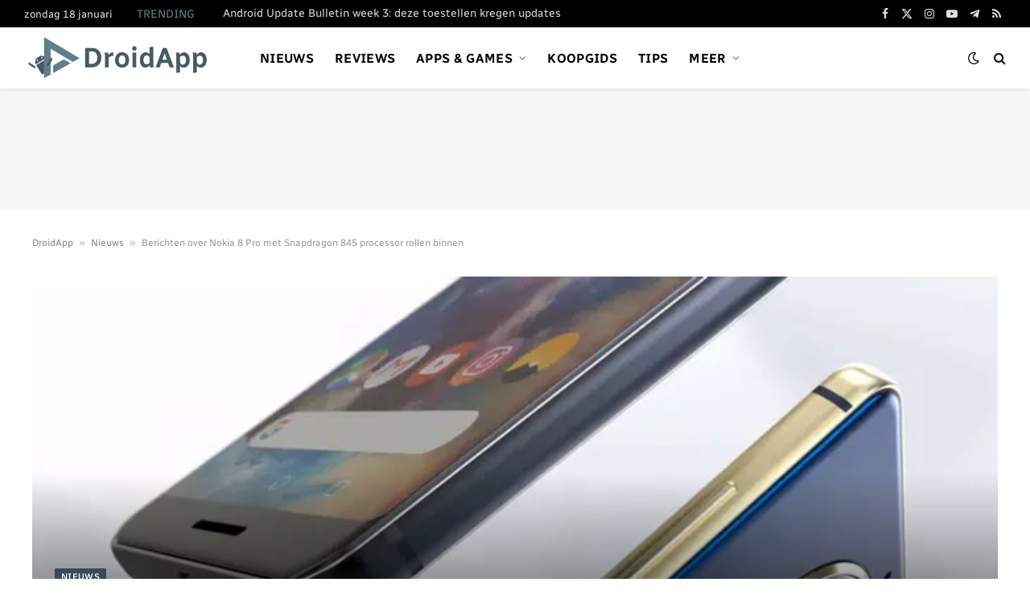

--- FILE ---
content_type: text/html; charset=utf-8
request_url: https://www.google.com/recaptcha/api2/aframe
body_size: 265
content:
<!DOCTYPE HTML><html><head><meta http-equiv="content-type" content="text/html; charset=UTF-8"></head><body><script nonce="P69ckR-pbxfa_ts4yrbzPg">/** Anti-fraud and anti-abuse applications only. See google.com/recaptcha */ try{var clients={'sodar':'https://pagead2.googlesyndication.com/pagead/sodar?'};window.addEventListener("message",function(a){try{if(a.source===window.parent){var b=JSON.parse(a.data);var c=clients[b['id']];if(c){var d=document.createElement('img');d.src=c+b['params']+'&rc='+(localStorage.getItem("rc::a")?sessionStorage.getItem("rc::b"):"");window.document.body.appendChild(d);sessionStorage.setItem("rc::e",parseInt(sessionStorage.getItem("rc::e")||0)+1);localStorage.setItem("rc::h",'1768798328543');}}}catch(b){}});window.parent.postMessage("_grecaptcha_ready", "*");}catch(b){}</script></body></html>